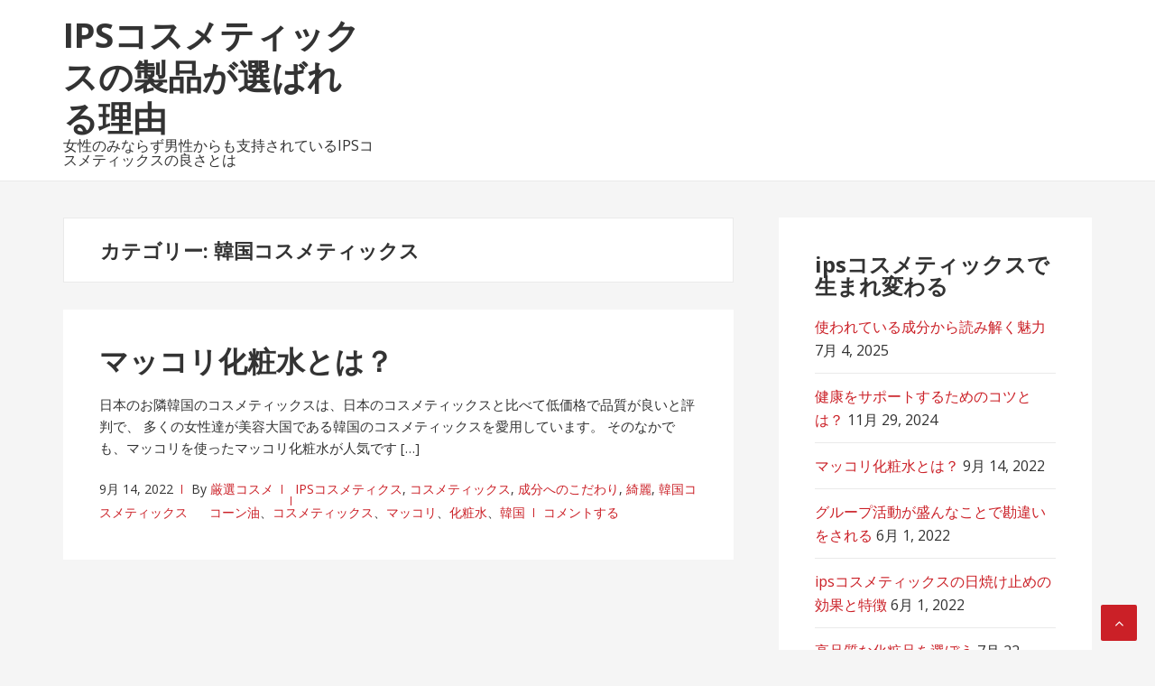

--- FILE ---
content_type: text/html; charset=UTF-8
request_url: https://www.hellenicmedical-ny.org/category/%E7%B6%BA%E9%BA%97/%E3%82%B3%E3%82%B9%E3%83%A1%E3%83%86%E3%82%A3%E3%83%83%E3%82%AF%E3%82%B9/%E9%9F%93%E5%9B%BD%E3%82%B3%E3%82%B9%E3%83%A1%E3%83%86%E3%82%A3%E3%83%83%E3%82%AF%E3%82%B9-%E3%82%B3%E3%82%B9%E3%83%A1%E3%83%86%E3%82%A3%E3%83%83%E3%82%AF%E3%82%B9/
body_size: 12540
content:
<!DOCTYPE html>
<html dir="ltr" lang="ja" prefix="og: https://ogp.me/ns#">
<head>
<meta charset="UTF-8">
<meta name="viewport" content="width=device-width, initial-scale=1">
<link rel="profile" href="https://gmpg.org/xfn/11">

<title>韓国コスメティックス - IPSコスメティックスの製品が選ばれる理由</title>
	<style>img:is([sizes="auto" i], [sizes^="auto," i]) { contain-intrinsic-size: 3000px 1500px }</style>
	
		<!-- All in One SEO 4.8.8 - aioseo.com -->
	<meta name="robots" content="max-image-preview:large" />
	<link rel="canonical" href="https://www.hellenicmedical-ny.org/category/%e7%b6%ba%e9%ba%97/%e3%82%b3%e3%82%b9%e3%83%a1%e3%83%86%e3%82%a3%e3%83%83%e3%82%af%e3%82%b9/%e9%9f%93%e5%9b%bd%e3%82%b3%e3%82%b9%e3%83%a1%e3%83%86%e3%82%a3%e3%83%83%e3%82%af%e3%82%b9-%e3%82%b3%e3%82%b9%e3%83%a1%e3%83%86%e3%82%a3%e3%83%83%e3%82%af%e3%82%b9/" />
	<meta name="generator" content="All in One SEO (AIOSEO) 4.8.8" />
		<script type="application/ld+json" class="aioseo-schema">
			{"@context":"https:\/\/schema.org","@graph":[{"@type":"BreadcrumbList","@id":"https:\/\/www.hellenicmedical-ny.org\/category\/%E7%B6%BA%E9%BA%97\/%E3%82%B3%E3%82%B9%E3%83%A1%E3%83%86%E3%82%A3%E3%83%83%E3%82%AF%E3%82%B9\/%E9%9F%93%E5%9B%BD%E3%82%B3%E3%82%B9%E3%83%A1%E3%83%86%E3%82%A3%E3%83%83%E3%82%AF%E3%82%B9-%E3%82%B3%E3%82%B9%E3%83%A1%E3%83%86%E3%82%A3%E3%83%83%E3%82%AF%E3%82%B9\/#breadcrumblist","itemListElement":[{"@type":"ListItem","@id":"https:\/\/www.hellenicmedical-ny.org#listItem","position":1,"name":"Home","item":"https:\/\/www.hellenicmedical-ny.org","nextItem":{"@type":"ListItem","@id":"https:\/\/www.hellenicmedical-ny.org\/category\/%e7%b6%ba%e9%ba%97\/#listItem","name":"\u7dba\u9e97"}},{"@type":"ListItem","@id":"https:\/\/www.hellenicmedical-ny.org\/category\/%e7%b6%ba%e9%ba%97\/#listItem","position":2,"name":"\u7dba\u9e97","item":"https:\/\/www.hellenicmedical-ny.org\/category\/%e7%b6%ba%e9%ba%97\/","nextItem":{"@type":"ListItem","@id":"https:\/\/www.hellenicmedical-ny.org\/category\/%e7%b6%ba%e9%ba%97\/%e3%82%b3%e3%82%b9%e3%83%a1%e3%83%86%e3%82%a3%e3%83%83%e3%82%af%e3%82%b9\/#listItem","name":"\u30b3\u30b9\u30e1\u30c6\u30a3\u30c3\u30af\u30b9"},"previousItem":{"@type":"ListItem","@id":"https:\/\/www.hellenicmedical-ny.org#listItem","name":"Home"}},{"@type":"ListItem","@id":"https:\/\/www.hellenicmedical-ny.org\/category\/%e7%b6%ba%e9%ba%97\/%e3%82%b3%e3%82%b9%e3%83%a1%e3%83%86%e3%82%a3%e3%83%83%e3%82%af%e3%82%b9\/#listItem","position":3,"name":"\u30b3\u30b9\u30e1\u30c6\u30a3\u30c3\u30af\u30b9","item":"https:\/\/www.hellenicmedical-ny.org\/category\/%e7%b6%ba%e9%ba%97\/%e3%82%b3%e3%82%b9%e3%83%a1%e3%83%86%e3%82%a3%e3%83%83%e3%82%af%e3%82%b9\/","nextItem":{"@type":"ListItem","@id":"https:\/\/www.hellenicmedical-ny.org\/category\/%e7%b6%ba%e9%ba%97\/%e3%82%b3%e3%82%b9%e3%83%a1%e3%83%86%e3%82%a3%e3%83%83%e3%82%af%e3%82%b9\/%e9%9f%93%e5%9b%bd%e3%82%b3%e3%82%b9%e3%83%a1%e3%83%86%e3%82%a3%e3%83%83%e3%82%af%e3%82%b9-%e3%82%b3%e3%82%b9%e3%83%a1%e3%83%86%e3%82%a3%e3%83%83%e3%82%af%e3%82%b9\/#listItem","name":"\u97d3\u56fd\u30b3\u30b9\u30e1\u30c6\u30a3\u30c3\u30af\u30b9"},"previousItem":{"@type":"ListItem","@id":"https:\/\/www.hellenicmedical-ny.org\/category\/%e7%b6%ba%e9%ba%97\/#listItem","name":"\u7dba\u9e97"}},{"@type":"ListItem","@id":"https:\/\/www.hellenicmedical-ny.org\/category\/%e7%b6%ba%e9%ba%97\/%e3%82%b3%e3%82%b9%e3%83%a1%e3%83%86%e3%82%a3%e3%83%83%e3%82%af%e3%82%b9\/%e9%9f%93%e5%9b%bd%e3%82%b3%e3%82%b9%e3%83%a1%e3%83%86%e3%82%a3%e3%83%83%e3%82%af%e3%82%b9-%e3%82%b3%e3%82%b9%e3%83%a1%e3%83%86%e3%82%a3%e3%83%83%e3%82%af%e3%82%b9\/#listItem","position":4,"name":"\u97d3\u56fd\u30b3\u30b9\u30e1\u30c6\u30a3\u30c3\u30af\u30b9","previousItem":{"@type":"ListItem","@id":"https:\/\/www.hellenicmedical-ny.org\/category\/%e7%b6%ba%e9%ba%97\/%e3%82%b3%e3%82%b9%e3%83%a1%e3%83%86%e3%82%a3%e3%83%83%e3%82%af%e3%82%b9\/#listItem","name":"\u30b3\u30b9\u30e1\u30c6\u30a3\u30c3\u30af\u30b9"}}]},{"@type":"CollectionPage","@id":"https:\/\/www.hellenicmedical-ny.org\/category\/%E7%B6%BA%E9%BA%97\/%E3%82%B3%E3%82%B9%E3%83%A1%E3%83%86%E3%82%A3%E3%83%83%E3%82%AF%E3%82%B9\/%E9%9F%93%E5%9B%BD%E3%82%B3%E3%82%B9%E3%83%A1%E3%83%86%E3%82%A3%E3%83%83%E3%82%AF%E3%82%B9-%E3%82%B3%E3%82%B9%E3%83%A1%E3%83%86%E3%82%A3%E3%83%83%E3%82%AF%E3%82%B9\/#collectionpage","url":"https:\/\/www.hellenicmedical-ny.org\/category\/%E7%B6%BA%E9%BA%97\/%E3%82%B3%E3%82%B9%E3%83%A1%E3%83%86%E3%82%A3%E3%83%83%E3%82%AF%E3%82%B9\/%E9%9F%93%E5%9B%BD%E3%82%B3%E3%82%B9%E3%83%A1%E3%83%86%E3%82%A3%E3%83%83%E3%82%AF%E3%82%B9-%E3%82%B3%E3%82%B9%E3%83%A1%E3%83%86%E3%82%A3%E3%83%83%E3%82%AF%E3%82%B9\/","name":"\u97d3\u56fd\u30b3\u30b9\u30e1\u30c6\u30a3\u30c3\u30af\u30b9 - IPS\u30b3\u30b9\u30e1\u30c6\u30a3\u30c3\u30af\u30b9\u306e\u88fd\u54c1\u304c\u9078\u3070\u308c\u308b\u7406\u7531","inLanguage":"ja","isPartOf":{"@id":"https:\/\/www.hellenicmedical-ny.org\/#website"},"breadcrumb":{"@id":"https:\/\/www.hellenicmedical-ny.org\/category\/%E7%B6%BA%E9%BA%97\/%E3%82%B3%E3%82%B9%E3%83%A1%E3%83%86%E3%82%A3%E3%83%83%E3%82%AF%E3%82%B9\/%E9%9F%93%E5%9B%BD%E3%82%B3%E3%82%B9%E3%83%A1%E3%83%86%E3%82%A3%E3%83%83%E3%82%AF%E3%82%B9-%E3%82%B3%E3%82%B9%E3%83%A1%E3%83%86%E3%82%A3%E3%83%83%E3%82%AF%E3%82%B9\/#breadcrumblist"}},{"@type":"Organization","@id":"https:\/\/www.hellenicmedical-ny.org\/#organization","name":"IPS\u30b3\u30b9\u30e1\u30c6\u30a3\u30c3\u30af\u30b9\u306e\u88fd\u54c1\u304c\u9078\u3070\u308c\u308b\u7406\u7531","description":"\u5973\u6027\u306e\u307f\u306a\u3089\u305a\u7537\u6027\u304b\u3089\u3082\u652f\u6301\u3055\u308c\u3066\u3044\u308bIPS\u30b3\u30b9\u30e1\u30c6\u30a3\u30c3\u30af\u30b9\u306e\u826f\u3055\u3068\u306f","url":"https:\/\/www.hellenicmedical-ny.org\/"},{"@type":"WebSite","@id":"https:\/\/www.hellenicmedical-ny.org\/#website","url":"https:\/\/www.hellenicmedical-ny.org\/","name":"IPS\u30b3\u30b9\u30e1\u30c6\u30a3\u30c3\u30af\u30b9\u306e\u88fd\u54c1\u304c\u9078\u3070\u308c\u308b\u7406\u7531","description":"\u5973\u6027\u306e\u307f\u306a\u3089\u305a\u7537\u6027\u304b\u3089\u3082\u652f\u6301\u3055\u308c\u3066\u3044\u308bIPS\u30b3\u30b9\u30e1\u30c6\u30a3\u30c3\u30af\u30b9\u306e\u826f\u3055\u3068\u306f","inLanguage":"ja","publisher":{"@id":"https:\/\/www.hellenicmedical-ny.org\/#organization"}}]}
		</script>
		<!-- All in One SEO -->

<link rel='dns-prefetch' href='//fonts.googleapis.com' />
<link rel="alternate" type="application/rss+xml" title="IPSコスメティックスの製品が選ばれる理由 &raquo; フィード" href="https://www.hellenicmedical-ny.org/feed/" />
<link rel="alternate" type="application/rss+xml" title="IPSコスメティックスの製品が選ばれる理由 &raquo; コメントフィード" href="https://www.hellenicmedical-ny.org/comments/feed/" />
<link rel="alternate" type="application/rss+xml" title="IPSコスメティックスの製品が選ばれる理由 &raquo; 韓国コスメティックス カテゴリーのフィード" href="https://www.hellenicmedical-ny.org/category/%e7%b6%ba%e9%ba%97/%e3%82%b3%e3%82%b9%e3%83%a1%e3%83%86%e3%82%a3%e3%83%83%e3%82%af%e3%82%b9/%e9%9f%93%e5%9b%bd%e3%82%b3%e3%82%b9%e3%83%a1%e3%83%86%e3%82%a3%e3%83%83%e3%82%af%e3%82%b9-%e3%82%b3%e3%82%b9%e3%83%a1%e3%83%86%e3%82%a3%e3%83%83%e3%82%af%e3%82%b9/feed/" />
<script type="text/javascript">
/* <![CDATA[ */
window._wpemojiSettings = {"baseUrl":"https:\/\/s.w.org\/images\/core\/emoji\/16.0.1\/72x72\/","ext":".png","svgUrl":"https:\/\/s.w.org\/images\/core\/emoji\/16.0.1\/svg\/","svgExt":".svg","source":{"concatemoji":"https:\/\/www.hellenicmedical-ny.org\/wp-includes\/js\/wp-emoji-release.min.js?ver=6.8.3"}};
/*! This file is auto-generated */
!function(s,n){var o,i,e;function c(e){try{var t={supportTests:e,timestamp:(new Date).valueOf()};sessionStorage.setItem(o,JSON.stringify(t))}catch(e){}}function p(e,t,n){e.clearRect(0,0,e.canvas.width,e.canvas.height),e.fillText(t,0,0);var t=new Uint32Array(e.getImageData(0,0,e.canvas.width,e.canvas.height).data),a=(e.clearRect(0,0,e.canvas.width,e.canvas.height),e.fillText(n,0,0),new Uint32Array(e.getImageData(0,0,e.canvas.width,e.canvas.height).data));return t.every(function(e,t){return e===a[t]})}function u(e,t){e.clearRect(0,0,e.canvas.width,e.canvas.height),e.fillText(t,0,0);for(var n=e.getImageData(16,16,1,1),a=0;a<n.data.length;a++)if(0!==n.data[a])return!1;return!0}function f(e,t,n,a){switch(t){case"flag":return n(e,"\ud83c\udff3\ufe0f\u200d\u26a7\ufe0f","\ud83c\udff3\ufe0f\u200b\u26a7\ufe0f")?!1:!n(e,"\ud83c\udde8\ud83c\uddf6","\ud83c\udde8\u200b\ud83c\uddf6")&&!n(e,"\ud83c\udff4\udb40\udc67\udb40\udc62\udb40\udc65\udb40\udc6e\udb40\udc67\udb40\udc7f","\ud83c\udff4\u200b\udb40\udc67\u200b\udb40\udc62\u200b\udb40\udc65\u200b\udb40\udc6e\u200b\udb40\udc67\u200b\udb40\udc7f");case"emoji":return!a(e,"\ud83e\udedf")}return!1}function g(e,t,n,a){var r="undefined"!=typeof WorkerGlobalScope&&self instanceof WorkerGlobalScope?new OffscreenCanvas(300,150):s.createElement("canvas"),o=r.getContext("2d",{willReadFrequently:!0}),i=(o.textBaseline="top",o.font="600 32px Arial",{});return e.forEach(function(e){i[e]=t(o,e,n,a)}),i}function t(e){var t=s.createElement("script");t.src=e,t.defer=!0,s.head.appendChild(t)}"undefined"!=typeof Promise&&(o="wpEmojiSettingsSupports",i=["flag","emoji"],n.supports={everything:!0,everythingExceptFlag:!0},e=new Promise(function(e){s.addEventListener("DOMContentLoaded",e,{once:!0})}),new Promise(function(t){var n=function(){try{var e=JSON.parse(sessionStorage.getItem(o));if("object"==typeof e&&"number"==typeof e.timestamp&&(new Date).valueOf()<e.timestamp+604800&&"object"==typeof e.supportTests)return e.supportTests}catch(e){}return null}();if(!n){if("undefined"!=typeof Worker&&"undefined"!=typeof OffscreenCanvas&&"undefined"!=typeof URL&&URL.createObjectURL&&"undefined"!=typeof Blob)try{var e="postMessage("+g.toString()+"("+[JSON.stringify(i),f.toString(),p.toString(),u.toString()].join(",")+"));",a=new Blob([e],{type:"text/javascript"}),r=new Worker(URL.createObjectURL(a),{name:"wpTestEmojiSupports"});return void(r.onmessage=function(e){c(n=e.data),r.terminate(),t(n)})}catch(e){}c(n=g(i,f,p,u))}t(n)}).then(function(e){for(var t in e)n.supports[t]=e[t],n.supports.everything=n.supports.everything&&n.supports[t],"flag"!==t&&(n.supports.everythingExceptFlag=n.supports.everythingExceptFlag&&n.supports[t]);n.supports.everythingExceptFlag=n.supports.everythingExceptFlag&&!n.supports.flag,n.DOMReady=!1,n.readyCallback=function(){n.DOMReady=!0}}).then(function(){return e}).then(function(){var e;n.supports.everything||(n.readyCallback(),(e=n.source||{}).concatemoji?t(e.concatemoji):e.wpemoji&&e.twemoji&&(t(e.twemoji),t(e.wpemoji)))}))}((window,document),window._wpemojiSettings);
/* ]]> */
</script>

<style id='wp-emoji-styles-inline-css' type='text/css'>

	img.wp-smiley, img.emoji {
		display: inline !important;
		border: none !important;
		box-shadow: none !important;
		height: 1em !important;
		width: 1em !important;
		margin: 0 0.07em !important;
		vertical-align: -0.1em !important;
		background: none !important;
		padding: 0 !important;
	}
</style>
<link rel='stylesheet' id='wp-block-library-css' href='https://www.hellenicmedical-ny.org/wp-includes/css/dist/block-library/style.min.css?ver=6.8.3' type='text/css' media='all' />
<style id='classic-theme-styles-inline-css' type='text/css'>
/*! This file is auto-generated */
.wp-block-button__link{color:#fff;background-color:#32373c;border-radius:9999px;box-shadow:none;text-decoration:none;padding:calc(.667em + 2px) calc(1.333em + 2px);font-size:1.125em}.wp-block-file__button{background:#32373c;color:#fff;text-decoration:none}
</style>
<style id='global-styles-inline-css' type='text/css'>
:root{--wp--preset--aspect-ratio--square: 1;--wp--preset--aspect-ratio--4-3: 4/3;--wp--preset--aspect-ratio--3-4: 3/4;--wp--preset--aspect-ratio--3-2: 3/2;--wp--preset--aspect-ratio--2-3: 2/3;--wp--preset--aspect-ratio--16-9: 16/9;--wp--preset--aspect-ratio--9-16: 9/16;--wp--preset--color--black: #000000;--wp--preset--color--cyan-bluish-gray: #abb8c3;--wp--preset--color--white: #ffffff;--wp--preset--color--pale-pink: #f78da7;--wp--preset--color--vivid-red: #cf2e2e;--wp--preset--color--luminous-vivid-orange: #ff6900;--wp--preset--color--luminous-vivid-amber: #fcb900;--wp--preset--color--light-green-cyan: #7bdcb5;--wp--preset--color--vivid-green-cyan: #00d084;--wp--preset--color--pale-cyan-blue: #8ed1fc;--wp--preset--color--vivid-cyan-blue: #0693e3;--wp--preset--color--vivid-purple: #9b51e0;--wp--preset--gradient--vivid-cyan-blue-to-vivid-purple: linear-gradient(135deg,rgba(6,147,227,1) 0%,rgb(155,81,224) 100%);--wp--preset--gradient--light-green-cyan-to-vivid-green-cyan: linear-gradient(135deg,rgb(122,220,180) 0%,rgb(0,208,130) 100%);--wp--preset--gradient--luminous-vivid-amber-to-luminous-vivid-orange: linear-gradient(135deg,rgba(252,185,0,1) 0%,rgba(255,105,0,1) 100%);--wp--preset--gradient--luminous-vivid-orange-to-vivid-red: linear-gradient(135deg,rgba(255,105,0,1) 0%,rgb(207,46,46) 100%);--wp--preset--gradient--very-light-gray-to-cyan-bluish-gray: linear-gradient(135deg,rgb(238,238,238) 0%,rgb(169,184,195) 100%);--wp--preset--gradient--cool-to-warm-spectrum: linear-gradient(135deg,rgb(74,234,220) 0%,rgb(151,120,209) 20%,rgb(207,42,186) 40%,rgb(238,44,130) 60%,rgb(251,105,98) 80%,rgb(254,248,76) 100%);--wp--preset--gradient--blush-light-purple: linear-gradient(135deg,rgb(255,206,236) 0%,rgb(152,150,240) 100%);--wp--preset--gradient--blush-bordeaux: linear-gradient(135deg,rgb(254,205,165) 0%,rgb(254,45,45) 50%,rgb(107,0,62) 100%);--wp--preset--gradient--luminous-dusk: linear-gradient(135deg,rgb(255,203,112) 0%,rgb(199,81,192) 50%,rgb(65,88,208) 100%);--wp--preset--gradient--pale-ocean: linear-gradient(135deg,rgb(255,245,203) 0%,rgb(182,227,212) 50%,rgb(51,167,181) 100%);--wp--preset--gradient--electric-grass: linear-gradient(135deg,rgb(202,248,128) 0%,rgb(113,206,126) 100%);--wp--preset--gradient--midnight: linear-gradient(135deg,rgb(2,3,129) 0%,rgb(40,116,252) 100%);--wp--preset--font-size--small: 13px;--wp--preset--font-size--medium: 20px;--wp--preset--font-size--large: 36px;--wp--preset--font-size--x-large: 42px;--wp--preset--spacing--20: 0.44rem;--wp--preset--spacing--30: 0.67rem;--wp--preset--spacing--40: 1rem;--wp--preset--spacing--50: 1.5rem;--wp--preset--spacing--60: 2.25rem;--wp--preset--spacing--70: 3.38rem;--wp--preset--spacing--80: 5.06rem;--wp--preset--shadow--natural: 6px 6px 9px rgba(0, 0, 0, 0.2);--wp--preset--shadow--deep: 12px 12px 50px rgba(0, 0, 0, 0.4);--wp--preset--shadow--sharp: 6px 6px 0px rgba(0, 0, 0, 0.2);--wp--preset--shadow--outlined: 6px 6px 0px -3px rgba(255, 255, 255, 1), 6px 6px rgba(0, 0, 0, 1);--wp--preset--shadow--crisp: 6px 6px 0px rgba(0, 0, 0, 1);}:where(.is-layout-flex){gap: 0.5em;}:where(.is-layout-grid){gap: 0.5em;}body .is-layout-flex{display: flex;}.is-layout-flex{flex-wrap: wrap;align-items: center;}.is-layout-flex > :is(*, div){margin: 0;}body .is-layout-grid{display: grid;}.is-layout-grid > :is(*, div){margin: 0;}:where(.wp-block-columns.is-layout-flex){gap: 2em;}:where(.wp-block-columns.is-layout-grid){gap: 2em;}:where(.wp-block-post-template.is-layout-flex){gap: 1.25em;}:where(.wp-block-post-template.is-layout-grid){gap: 1.25em;}.has-black-color{color: var(--wp--preset--color--black) !important;}.has-cyan-bluish-gray-color{color: var(--wp--preset--color--cyan-bluish-gray) !important;}.has-white-color{color: var(--wp--preset--color--white) !important;}.has-pale-pink-color{color: var(--wp--preset--color--pale-pink) !important;}.has-vivid-red-color{color: var(--wp--preset--color--vivid-red) !important;}.has-luminous-vivid-orange-color{color: var(--wp--preset--color--luminous-vivid-orange) !important;}.has-luminous-vivid-amber-color{color: var(--wp--preset--color--luminous-vivid-amber) !important;}.has-light-green-cyan-color{color: var(--wp--preset--color--light-green-cyan) !important;}.has-vivid-green-cyan-color{color: var(--wp--preset--color--vivid-green-cyan) !important;}.has-pale-cyan-blue-color{color: var(--wp--preset--color--pale-cyan-blue) !important;}.has-vivid-cyan-blue-color{color: var(--wp--preset--color--vivid-cyan-blue) !important;}.has-vivid-purple-color{color: var(--wp--preset--color--vivid-purple) !important;}.has-black-background-color{background-color: var(--wp--preset--color--black) !important;}.has-cyan-bluish-gray-background-color{background-color: var(--wp--preset--color--cyan-bluish-gray) !important;}.has-white-background-color{background-color: var(--wp--preset--color--white) !important;}.has-pale-pink-background-color{background-color: var(--wp--preset--color--pale-pink) !important;}.has-vivid-red-background-color{background-color: var(--wp--preset--color--vivid-red) !important;}.has-luminous-vivid-orange-background-color{background-color: var(--wp--preset--color--luminous-vivid-orange) !important;}.has-luminous-vivid-amber-background-color{background-color: var(--wp--preset--color--luminous-vivid-amber) !important;}.has-light-green-cyan-background-color{background-color: var(--wp--preset--color--light-green-cyan) !important;}.has-vivid-green-cyan-background-color{background-color: var(--wp--preset--color--vivid-green-cyan) !important;}.has-pale-cyan-blue-background-color{background-color: var(--wp--preset--color--pale-cyan-blue) !important;}.has-vivid-cyan-blue-background-color{background-color: var(--wp--preset--color--vivid-cyan-blue) !important;}.has-vivid-purple-background-color{background-color: var(--wp--preset--color--vivid-purple) !important;}.has-black-border-color{border-color: var(--wp--preset--color--black) !important;}.has-cyan-bluish-gray-border-color{border-color: var(--wp--preset--color--cyan-bluish-gray) !important;}.has-white-border-color{border-color: var(--wp--preset--color--white) !important;}.has-pale-pink-border-color{border-color: var(--wp--preset--color--pale-pink) !important;}.has-vivid-red-border-color{border-color: var(--wp--preset--color--vivid-red) !important;}.has-luminous-vivid-orange-border-color{border-color: var(--wp--preset--color--luminous-vivid-orange) !important;}.has-luminous-vivid-amber-border-color{border-color: var(--wp--preset--color--luminous-vivid-amber) !important;}.has-light-green-cyan-border-color{border-color: var(--wp--preset--color--light-green-cyan) !important;}.has-vivid-green-cyan-border-color{border-color: var(--wp--preset--color--vivid-green-cyan) !important;}.has-pale-cyan-blue-border-color{border-color: var(--wp--preset--color--pale-cyan-blue) !important;}.has-vivid-cyan-blue-border-color{border-color: var(--wp--preset--color--vivid-cyan-blue) !important;}.has-vivid-purple-border-color{border-color: var(--wp--preset--color--vivid-purple) !important;}.has-vivid-cyan-blue-to-vivid-purple-gradient-background{background: var(--wp--preset--gradient--vivid-cyan-blue-to-vivid-purple) !important;}.has-light-green-cyan-to-vivid-green-cyan-gradient-background{background: var(--wp--preset--gradient--light-green-cyan-to-vivid-green-cyan) !important;}.has-luminous-vivid-amber-to-luminous-vivid-orange-gradient-background{background: var(--wp--preset--gradient--luminous-vivid-amber-to-luminous-vivid-orange) !important;}.has-luminous-vivid-orange-to-vivid-red-gradient-background{background: var(--wp--preset--gradient--luminous-vivid-orange-to-vivid-red) !important;}.has-very-light-gray-to-cyan-bluish-gray-gradient-background{background: var(--wp--preset--gradient--very-light-gray-to-cyan-bluish-gray) !important;}.has-cool-to-warm-spectrum-gradient-background{background: var(--wp--preset--gradient--cool-to-warm-spectrum) !important;}.has-blush-light-purple-gradient-background{background: var(--wp--preset--gradient--blush-light-purple) !important;}.has-blush-bordeaux-gradient-background{background: var(--wp--preset--gradient--blush-bordeaux) !important;}.has-luminous-dusk-gradient-background{background: var(--wp--preset--gradient--luminous-dusk) !important;}.has-pale-ocean-gradient-background{background: var(--wp--preset--gradient--pale-ocean) !important;}.has-electric-grass-gradient-background{background: var(--wp--preset--gradient--electric-grass) !important;}.has-midnight-gradient-background{background: var(--wp--preset--gradient--midnight) !important;}.has-small-font-size{font-size: var(--wp--preset--font-size--small) !important;}.has-medium-font-size{font-size: var(--wp--preset--font-size--medium) !important;}.has-large-font-size{font-size: var(--wp--preset--font-size--large) !important;}.has-x-large-font-size{font-size: var(--wp--preset--font-size--x-large) !important;}
:where(.wp-block-post-template.is-layout-flex){gap: 1.25em;}:where(.wp-block-post-template.is-layout-grid){gap: 1.25em;}
:where(.wp-block-columns.is-layout-flex){gap: 2em;}:where(.wp-block-columns.is-layout-grid){gap: 2em;}
:root :where(.wp-block-pullquote){font-size: 1.5em;line-height: 1.6;}
</style>
<link rel='stylesheet' id='widgetopts-styles-css' href='https://www.hellenicmedical-ny.org/wp-content/plugins/widget-options/assets/css/widget-options.css?ver=4.1.2' type='text/css' media='all' />
<link rel='stylesheet' id='basepress-style-css' href='https://www.hellenicmedical-ny.org/wp-content/themes/basepress/style.css?ver=1.3.1' type='text/css' media='all' />
<style id='basepress-style-inline-css' type='text/css'>

				body, .sidebar { color: #333333; }
				.entry-footer, .entry-footer > span {color: #979797}
				h1, h2, h3, h4, h5 ,h6, .entry-title a, .sidebar .widget-title { color: #333333; }
				a, .sidebar a, .wp-caption .wp-caption-text { color: #cb2027; }
				a:hover, .sidebar a:hover, .entry-title a:hover { color: #b2070e; }
				.back-to-top { background: #cb2027; }
				.site-footer { background: #ffffff; }
				.site-footer, .site-footer #wp-calendar caption, .site-info { color: #333333; }
				.site-footer h1,
				.site-footer h2,
				.site-footer h3,
				.site-footer h4,
				.site-footer h5,
				.site-footer h6,
				.site-footer .widget-title {
					color: #333333;
				}
				
				.footer-navigation .footer-menu li a { color: #cb2027; }

			
</style>
<link rel='stylesheet' id='basepress-fonts-css' href='https://fonts.googleapis.com/css?family=Open+Sans:300,400,700&#038;subset=latin,latin-ext' type='text/css' media='all' />
<script type="text/javascript" src="https://www.hellenicmedical-ny.org/wp-includes/js/jquery/jquery.min.js?ver=3.7.1" id="jquery-core-js"></script>
<script type="text/javascript" src="https://www.hellenicmedical-ny.org/wp-includes/js/jquery/jquery-migrate.min.js?ver=3.4.1" id="jquery-migrate-js"></script>
<link rel="https://api.w.org/" href="https://www.hellenicmedical-ny.org/wp-json/" /><link rel="alternate" title="JSON" type="application/json" href="https://www.hellenicmedical-ny.org/wp-json/wp/v2/categories/59" /><link rel="EditURI" type="application/rsd+xml" title="RSD" href="https://www.hellenicmedical-ny.org/xmlrpc.php?rsd" />
<meta name="generator" content="WordPress 6.8.3" />
<style type="text/css">.recentcomments a{display:inline !important;padding:0 !important;margin:0 !important;}</style><style type="text/css" id="custom-background-css">
body.custom-background { background-color: #f5f5f5; }
</style>
	</head>

<body data-rsssl=1 class="archive category category-59 custom-background wp-theme-basepress no-wc-breadcrumb right-sidebar">
<div id="page" class="site">

	
	<header id="masthead" class="site-header" role="banner">

		<div class="main-header">
		
			<div class="container">
				
			<a class="skip-link screen-reader-text" href="#site-navigation">ナビゲーションへスキップ</a>
			<a class="skip-link screen-reader-text" href="#content">コンテンツへスキップ</a>
		
					
			<div id="logo" class="site-branding clearfix">
				<h2 class="beta site-title"><a href="https://www.hellenicmedical-ny.org/" rel="home">IPSコスメティックスの製品が選ばれる理由</a></h2><p class="site-description">女性のみならず男性からも支持されているIPSコスメティックスの良さとは</p>			</div>

					</div> <!-- .container -->

			
		<div id="sticky" class="category-menu">
			<div class="container clearfix">
				<span class="menu-toggle" aria-controls="primary-menu" aria-expanded="false">メインナビゲーション</span>
			</div>
		</div>
		
		<div id="catcher"></div>

		
		</div>
		<div id="header-catcher"></div>

	</header><!-- #masthead -->

	
	<div id="content" class="site-content">
		
		<div class="container">
			
	<div id="primary" class="content-area">
		<main id="main" class="site-main" role="main">
			
						<header class="page-header">
				<h1 class="page-title">カテゴリー: <span>韓国コスメティックス</span></h1>			</header><!-- .page-header -->
			
<article id="post-272" class="post-item clearfix post-272 post type-post status-publish format-standard hentry category-ips category-30 category-42 category-29 category-59 tag-62 tag-14 tag-61 tag-63 tag-60">

	<header class="entry-header"><h2 class="alpha entry-title"><a href="https://www.hellenicmedical-ny.org/%e3%83%9e%e3%83%83%e3%82%b3%e3%83%aa%e5%8c%96%e7%b2%a7%e6%b0%b4%e3%81%a8%e3%81%af%ef%bc%9f/" rel="bookmark">マッコリ化粧水とは？</a></h2></header> <!-- .entry-header --><div class="entry-content"><p>日本のお隣韓国のコスメティックスは、日本のコスメティックスと比べて低価格で品質が良いと評判で、 多くの女性達が美容大国である韓国のコスメティックスを愛用しています。 そのなかでも、マッコリを使ったマッコリ化粧水が人気です [&hellip;]</p>
</div>
		<div class="entry-meta">

			<span class="meta-date posted-on"><time class="entry-date published updated" datetime="2022-09-14T04:31:36+00:00">9月 14, 2022</time></span><span class="meta-author byline"><span class="meta-prefix prefix-author">By </span><span class="author vcard"><a class="url fn n" href="https://www.hellenicmedical-ny.org/author/master/" title="厳選コスメ のすべての投稿を表示" rel="author">厳選コスメ</a></span></span><span class="meta-category"> <a href="https://www.hellenicmedical-ny.org/category/%e7%b6%ba%e9%ba%97/ips%e3%82%b3%e3%82%b9%e3%83%a1%e3%83%86%e3%82%a3%e3%82%af%e3%82%b9/" rel="category tag">IPSコスメティクス</a>, <a href="https://www.hellenicmedical-ny.org/category/%e7%b6%ba%e9%ba%97/%e3%82%b3%e3%82%b9%e3%83%a1%e3%83%86%e3%82%a3%e3%83%83%e3%82%af%e3%82%b9/" rel="category tag">コスメティックス</a>, <a href="https://www.hellenicmedical-ny.org/category/%e7%b6%ba%e9%ba%97/ips%e3%82%b3%e3%82%b9%e3%83%a1%e3%83%86%e3%82%a3%e3%82%af%e3%82%b9/ips%e3%82%b3%e3%82%b9%e3%83%a1%e3%83%86%e3%82%a3%e3%83%83%e3%82%af%e3%82%b9%e3%81%ae%e7%89%b9%e5%be%b4/%e6%88%90%e5%88%86%e3%81%b8%e3%81%ae%e3%81%93%e3%81%a0%e3%82%8f%e3%82%8a/" rel="category tag">成分へのこだわり</a>, <a href="https://www.hellenicmedical-ny.org/category/%e7%b6%ba%e9%ba%97/" rel="category tag">綺麗</a>, <a href="https://www.hellenicmedical-ny.org/category/%e7%b6%ba%e9%ba%97/%e3%82%b3%e3%82%b9%e3%83%a1%e3%83%86%e3%82%a3%e3%83%83%e3%82%af%e3%82%b9/%e9%9f%93%e5%9b%bd%e3%82%b3%e3%82%b9%e3%83%a1%e3%83%86%e3%82%a3%e3%83%83%e3%82%af%e3%82%b9-%e3%82%b3%e3%82%b9%e3%83%a1%e3%83%86%e3%82%a3%e3%83%83%e3%82%af%e3%82%b9/" rel="category tag">韓国コスメティックス</a></span><span class="meta-tag"> <a href="https://www.hellenicmedical-ny.org/tag/%e3%82%b3%e3%83%bc%e3%83%b3%e6%b2%b9/" rel="tag">コーン油</a>、<a href="https://www.hellenicmedical-ny.org/tag/%e3%82%b3%e3%82%b9%e3%83%a1%e3%83%86%e3%82%a3%e3%83%83%e3%82%af%e3%82%b9/" rel="tag">コスメティックス</a>、<a href="https://www.hellenicmedical-ny.org/tag/%e3%83%9e%e3%83%83%e3%82%b3%e3%83%aa/" rel="tag">マッコリ</a>、<a href="https://www.hellenicmedical-ny.org/tag/%e5%8c%96%e7%b2%a7%e6%b0%b4/" rel="tag">化粧水</a>、<a href="https://www.hellenicmedical-ny.org/tag/%e9%9f%93%e5%9b%bd/" rel="tag">韓国</a></span><span class="comments-link"><a href="https://www.hellenicmedical-ny.org/%e3%83%9e%e3%83%83%e3%82%b3%e3%83%aa%e5%8c%96%e7%b2%a7%e6%b0%b4%e3%81%a8%e3%81%af%ef%bc%9f/#respond">コメントする</a></span>		
		</div>

		
	
</article><!-- #post-## -->

		</main><!-- #main -->
	</div><!-- #primary -->


<aside id="secondary" class="sidebar widget-area" role="complementary">
	
		<div id="recent-posts-2" class="widget widget_recent_entries">
		<span class="gamma widget-title">ipsコスメティックスで生まれ変わる</span>
		<ul>
											<li>
					<a href="https://www.hellenicmedical-ny.org/%e4%bd%bf%e3%82%8f%e3%82%8c%e3%81%a6%e3%81%84%e3%82%8b%e6%88%90%e5%88%86%e3%81%8b%e3%82%89%e8%aa%ad%e3%81%bf%e8%a7%a3%e3%81%8f%e9%ad%85%e5%8a%9b/">使われている成分から読み解く魅力</a>
											<span class="post-date">7月 4, 2025</span>
									</li>
											<li>
					<a href="https://www.hellenicmedical-ny.org/%e5%81%a5%e5%ba%b7%e3%82%92%e3%82%b5%e3%83%9d%e3%83%bc%e3%83%88%e3%81%99%e3%82%8b%e3%81%9f%e3%82%81%e3%81%ae%e3%82%b3%e3%83%84%e3%81%a8%e3%81%af%ef%bc%9f/">健康をサポートするためのコツとは？</a>
											<span class="post-date">11月 29, 2024</span>
									</li>
											<li>
					<a href="https://www.hellenicmedical-ny.org/%e3%83%9e%e3%83%83%e3%82%b3%e3%83%aa%e5%8c%96%e7%b2%a7%e6%b0%b4%e3%81%a8%e3%81%af%ef%bc%9f/">マッコリ化粧水とは？</a>
											<span class="post-date">9月 14, 2022</span>
									</li>
											<li>
					<a href="https://www.hellenicmedical-ny.org/%e3%82%b0%e3%83%ab%e3%83%bc%e3%83%97%e6%b4%bb%e5%8b%95%e3%81%8c%e7%9b%9b%e3%82%93%e3%81%aa%e3%81%93%e3%81%a8%e3%81%a7%e5%8b%98%e9%81%95%e3%81%84%e3%82%92%e3%81%95%e3%82%8c%e3%82%8b/">グループ活動が盛んなことで勘違いをされる</a>
											<span class="post-date">6月 1, 2022</span>
									</li>
											<li>
					<a href="https://www.hellenicmedical-ny.org/ips%e3%82%b3%e3%82%b9%e3%83%a1%e3%83%86%e3%82%a3%e3%83%83%e3%82%af%e3%82%b9%e3%81%ae%e6%97%a5%e7%84%bc%e3%81%91%e6%ad%a2%e3%82%81%e3%81%ae%e5%8a%b9%e6%9e%9c%e3%81%a8%e7%89%b9%e5%be%b4/">ipsコスメティックスの日焼け止めの効果と特徴</a>
											<span class="post-date">6月 1, 2022</span>
									</li>
											<li>
					<a href="https://www.hellenicmedical-ny.org/%e9%ab%98%e5%93%81%e8%b3%aa%e3%81%aa%e5%8c%96%e7%b2%a7%e5%93%81%e3%82%92%e9%81%b8%e3%81%bc%e3%81%86/">高品質な化粧品を選ぼう</a>
											<span class="post-date">7月 22, 2021</span>
									</li>
											<li>
					<a href="https://www.hellenicmedical-ny.org/ips%e3%82%b3%e3%82%b9%e3%83%a1%e3%83%86%e3%82%a3%e3%83%83%e3%82%af%e3%82%b9%e3%81%ae%e3%83%9e%e3%83%bc%e3%82%b1%e3%83%86%e3%82%a3%e3%83%b3%e3%82%b0%e3%83%bb%e3%83%81%e3%83%a3%e3%83%8d%e3%83%ab/">ipsコスメティックスのマーケティング・チャネル</a>
											<span class="post-date">3月 4, 2021</span>
									</li>
											<li>
					<a href="https://www.hellenicmedical-ny.org/%e3%83%92%e3%83%90%e3%83%9e%e3%82%bf%e3%82%a8%e3%82%ad%e3%82%b9%e3%81%a8%e3%82%bf%e3%83%bc%e3%83%b3%e3%82%aa%e3%83%bc%e3%83%90%e3%83%bc%e3%81%ae%e9%96%a2%e4%bf%82/">ヒバマタエキスとターンオーバーの関係</a>
											<span class="post-date">11月 24, 2020</span>
									</li>
											<li>
					<a href="https://www.hellenicmedical-ny.org/%e6%9c%aa%e9%96%8b%e5%b0%81%e3%81%a73%e5%b9%b4%e9%96%93%e4%bd%bf%e7%94%a8%e3%81%99%e3%82%8b%e3%81%93%e3%81%a8%e3%81%8c%e3%81%a7%e3%81%8d%e3%82%8b/">未開封で3年間使用することができる</a>
											<span class="post-date">9月 22, 2020</span>
									</li>
											<li>
					<a href="https://www.hellenicmedical-ny.org/ips%e3%82%b3%e3%82%b9%e3%83%a1%e3%83%86%e3%82%a3%e3%83%83%e3%82%af%e3%82%b9%e3%81%ae%e3%82%bb%e3%83%9f%e3%83%8a%e3%83%bc%e3%81%a8%e3%81%af/">ipsコスメティックスのセミナーとは</a>
											<span class="post-date">8月 11, 2020</span>
									</li>
											<li>
					<a href="https://www.hellenicmedical-ny.org/ips%e3%82%b3%e3%82%b9%e3%83%a1%e3%83%86%e3%82%a3%e3%83%83%e3%82%af%e3%82%b9%e3%81%8c%e8%b4%88%e3%82%8b%e5%b8%b8%e7%9b%a4%e8%b2%b4%e5%ad%90%e4%b8%bb%e6%bc%94%e3%81%ae%e5%90%8d%e4%bd%9c/">ipsコスメティックスが贈る常盤貴子主演の名作</a>
											<span class="post-date">6月 7, 2020</span>
									</li>
											<li>
					<a href="https://www.hellenicmedical-ny.org/ips%e3%82%b3%e3%82%b9%e3%83%a1%e3%83%86%e3%82%a3%e3%83%83%e3%82%af%e3%82%b9%e3%81%ae%e3%80%8cuv%e3%83%97%e3%83%ad%e3%83%86%e3%82%af%e3%82%b7%e3%83%a7%e3%83%b3%e3%82%af%e3%83%aa%e3%83%bc%e3%83%a0/">ipsコスメティックスの「UVプロテクションクリーム」の特徴と使い方</a>
											<span class="post-date">5月 1, 2020</span>
									</li>
											<li>
					<a href="https://www.hellenicmedical-ny.org/%e3%82%b3%e3%82%b9%e3%83%a1%e3%83%86%e3%82%a3%e3%83%83%e3%82%af%e3%82%b9%e3%81%a7%e6%b6%99%e8%a2%8b%e3%81%ae%e3%82%af%e3%83%9e%e3%82%92%e8%a7%a3%e6%b6%88/">コスメティックスで涙袋のクマを解消</a>
											<span class="post-date">7月 8, 2019</span>
									</li>
											<li>
					<a href="https://www.hellenicmedical-ny.org/ips%e3%82%b3%e3%82%b9%e3%83%a1%e3%83%86%e3%82%a3%e3%83%83%e3%82%af%e3%82%b9%e3%81%ae%e3%82%b7%e3%83%a3%e3%83%b3%e3%83%97%e3%83%bc%e3%81%a7%e3%81%99%e3%81%93%e3%82%84%e3%81%8b%e3%81%a7%e3%83%8f/">IPSコスメティックスのシャンプーですこやかでハリのある髪に</a>
											<span class="post-date">7月 15, 2018</span>
									</li>
											<li>
					<a href="https://www.hellenicmedical-ny.org/ips%e3%82%b3%e3%82%b9%e3%83%a1%e3%83%86%e3%82%a3%e3%83%83%e3%82%af%e3%82%b9%e3%81%ae%e5%8c%96%e7%b2%a7%e5%93%81%e3%81%ae%e8%b2%a9%e5%a3%b2%e4%bc%9a%e7%a4%be%e3%81%ab%e3%81%a4%e3%81%84%e3%81%a6/">IPSコスメティックスの化粧品の販売会社について</a>
											<span class="post-date">7月 12, 2018</span>
									</li>
					</ul>

		</div><div id="recent-comments-2" class="widget widget_recent_comments"><span class="gamma widget-title">最近のコメント</span><ul id="recentcomments"></ul></div><div id="pages-3" class="widget widget_pages"><span class="gamma widget-title">ネットワークビジネスのIPSの凄さ</span>
			<ul>
				<li class="page_item page-item-4"><a href="https://www.hellenicmedical-ny.org/sitemap/">Sitemap</a></li>
<li class="page_item page-item-58"><a href="https://www.hellenicmedical-ny.org/%e6%9c%ac%e4%bd%93%e3%81%ae%e5%91%a8%e3%82%8a%e3%82%92%e6%8b%ad%e3%81%8f%e3%81%a0%e3%81%91%e3%81%ae%e7%b0%a1%e5%8d%98%e3%81%8a%e6%89%8b%e5%85%a5%e3%82%8c/">本体の周りを拭くだけの簡単お手入れ</a></li>
<li class="page_item page-item-63"><a href="https://www.hellenicmedical-ny.org/">「コンディショニングバー」で美肌になる洗顔を目指そう！</a></li>
<li class="page_item page-item-72"><a href="https://www.hellenicmedical-ny.org/%e3%82%b1%e3%82%a2%e3%81%97%e3%81%aa%e3%81%8c%e3%82%89%e7%be%8e%e3%81%97%e3%81%8f%e9%ad%85%e3%81%9b%e3%82%8b%e4%b8%80%e7%9f%b3%e4%ba%8c%e9%b3%a5%e3%81%ae%e3%80%8cips-%e3%82%a8%e3%83%83%e3%82%bb/">ケアしながら美しく魅せる一石二鳥の「IPS エッセンスジェル」</a></li>
<li class="page_item page-item-78"><a href="https://www.hellenicmedical-ny.org/%e3%82%b3%e3%82%b9%e3%83%a1%e3%83%86%e3%82%a3%e3%83%83%e3%82%af%e3%82%b9%e3%81%ae%e8%a9%a6%e4%be%9b%e5%93%81%e3%81%ae%e4%b8%ad%e3%81%ab%e3%81%af%e7%9f%b3%e9%b9%b8%e3%82%82/">コスメティックスの試供品の中には石鹸も</a></li>
<li class="page_item page-item-90 page_item_has_children"><a href="https://www.hellenicmedical-ny.org/%e3%82%b3%e3%82%b9%e3%83%a1%e3%83%86%e3%82%a3%e3%83%83%e3%82%af%e3%82%b9%e3%81%ab%e3%82%88%e3%82%8b%e6%b4%97%e9%a1%94%e3%82%92%e5%8a%b9%e6%9e%9c%e7%9a%84%e3%81%ab%e8%a1%8c%e3%81%86%e7%82%ba%e3%81%ab/">コスメティックスによる洗顔を効果的に行う為には</a>
<ul class='children'>
	<li class="page_item page-item-329"><a href="https://www.hellenicmedical-ny.org/%e3%82%b3%e3%82%b9%e3%83%a1%e3%83%86%e3%82%a3%e3%83%83%e3%82%af%e3%82%b9%e3%81%ab%e3%82%88%e3%82%8b%e6%b4%97%e9%a1%94%e3%82%92%e5%8a%b9%e6%9e%9c%e7%9a%84%e3%81%ab%e8%a1%8c%e3%81%86%e7%82%ba%e3%81%ab/%e3%82%b3%e3%83%b3%e3%83%93%e3%83%8b%e3%81%a7%e3%82%82%e8%b3%aa%e3%81%ae%e8%89%af%e3%81%84%e3%82%b3%e3%82%b9%e3%83%a1%e3%81%8c%e6%89%8b%e6%97%a9%e3%81%8f%e8%b2%b7%e3%81%88%e3%82%8b/">コンビニでも質の良いコスメが手早く買える</a></li>
</ul>
</li>
<li class="page_item page-item-114"><a href="https://www.hellenicmedical-ny.org/%e4%bd%bf%e3%81%a3%e3%81%a6%e3%81%bf%e3%81%9f%e3%81%84%e4%ba%ba%e3%81%8c%e5%a4%9a%e3%81%84%e3%81%ae%e3%81%af%e3%82%b3%e3%83%ac%ef%bc%81%e8%a9%95%e5%88%a4%e3%81%8c%e9%ab%98%e3%81%84ips%e3%82%b3/">使ってみたい人が多いのはコレ！評判が高いipsコスメティックスのコスメ商品</a></li>
<li class="page_item page-item-125"><a href="https://www.hellenicmedical-ny.org/%e5%a4%a7%e9%98%aa%e3%81%a7ips%e3%82%b3%e3%82%b9%e3%83%a1%e3%83%86%e3%82%a3%e3%83%83%e3%82%af%e3%82%b9%e3%81%ae%e5%95%86%e5%93%81%e3%82%92%e4%bd%bf%e3%81%a3%e3%81%a6%e3%81%84%e3%82%8b%e3%82%a8/">大阪でipsコスメティックスの商品を使っているエステサロンはある？</a></li>
<li class="page_item page-item-132"><a href="https://www.hellenicmedical-ny.org/%e6%9c%88%e5%88%8a%e3%83%8d%e3%83%83%e3%83%88%e3%83%af%e3%83%bc%e3%82%af%e3%83%93%e3%82%b8%e3%83%8d%e3%82%b9%e3%81%ae%e5%a3%b2%e4%b8%8a2017%e5%b9%b4%e3%83%a9%e3%83%b3%e3%82%ad%e3%83%b3%e3%82%b0/">月刊ネットワークビジネスの売上2017年ランキング！売上12億IPSコスメティックスは66位</a></li>
<li class="page_item page-item-140"><a href="https://www.hellenicmedical-ny.org/ips%e3%82%b3%e3%82%b9%e3%83%a1%e3%83%86%e3%82%a3%e3%83%83%e3%82%af%e3%82%b9%e6%9c%ac%e7%a4%be%e3%81%af%e3%82%a2%e3%83%9e%e3%82%be%e3%83%b3%e3%82%b8%e3%83%a3%e3%83%91%e3%83%b3%e3%81%a8%e5%90%8c/">ipsコスメティックス本社はアマゾンジャパンと同じアルコタワーにある！その信頼性とは</a></li>
<li class="page_item page-item-189 page_item_has_children"><a href="https://www.hellenicmedical-ny.org/%e4%b9%be%e7%87%a5%e3%82%92%e9%98%b2%e3%81%90%e3%81%9f%e3%82%81%e3%81%ae%e6%88%90%e5%88%86%e3%82%92ips%e3%82%b3%e3%82%b9%e3%83%a1%e3%83%86%e3%82%a3%e3%83%83%e3%82%af%e3%82%b9%e3%81%a7%e5%8f%96/">乾燥を防ぐための成分をipsコスメティックスで取り入れる</a>
<ul class='children'>
	<li class="page_item page-item-315"><a href="https://www.hellenicmedical-ny.org/%e4%b9%be%e7%87%a5%e3%82%92%e9%98%b2%e3%81%90%e3%81%9f%e3%82%81%e3%81%ae%e6%88%90%e5%88%86%e3%82%92ips%e3%82%b3%e3%82%b9%e3%83%a1%e3%83%86%e3%82%a3%e3%83%83%e3%82%af%e3%82%b9%e3%81%a7%e5%8f%96/%e8%a9%b1%e9%a1%8c%e3%81%ae%e3%82%b7%e3%83%bc%e3%83%88%e3%83%9e%e3%82%b9%e3%82%af%e7%be%8e%e5%ae%b9%e6%b3%95/">話題のシートマスク美容法</a></li>
</ul>
</li>
<li class="page_item page-item-204"><a href="https://www.hellenicmedical-ny.org/%e7%b4%ab%e5%a4%96%e7%b7%9a%e5%af%be%e7%ad%96%e3%81%ab%ef%bd%89%ef%bd%90%ef%bd%93%e3%82%a8%e3%83%83%e3%82%bb%e3%83%b3%e3%82%b9%e3%82%b2%e3%83%ab%e3%81%8c%e3%81%8a%e3%81%99%e3%81%99%e3%82%81/">紫外線対策にＩＰＳエッセンスジェルがおすすめ</a></li>
<li class="page_item page-item-260"><a href="https://www.hellenicmedical-ny.org/%e3%82%b7%e3%83%a3%e3%83%b3%e3%83%97%e3%83%bc%e3%81%a8%e9%ab%aa%e8%b3%aa%e3%81%ae%e7%9b%b8%e6%80%a7%e3%81%ab%e3%81%a4%e3%81%84%e3%81%a6/">シャンプーと髪質の相性について</a></li>
<li class="page_item page-item-284"><a href="https://www.hellenicmedical-ny.org/%e3%80%8c%e3%83%96%e3%83%81%e3%83%ac%e3%83%b3%e3%82%b0%e3%83%aa%e3%82%b3%e3%83%bc%e3%83%ab%e3%80%8d%e3%81%af%e3%81%a9%e3%82%93%e3%81%aa%e6%88%90%e5%88%86%e3%81%aa%e3%81%ae%e3%81%8b/">「ブチレングリコール」はどんな成分なのか</a></li>
<li class="page_item page-item-298"><a href="https://www.hellenicmedical-ny.org/%e3%83%9d%e3%83%aa%e3%83%95%e3%82%a7%e3%83%8e%e3%83%bc%e3%83%ab%e3%81%ae%e7%be%8e%e8%82%8c%e5%8a%b9%e6%9e%9c%e3%81%a8%e5%bd%b9%e5%89%b2/">ポリフェノールの美肌効果と役割</a></li>
			</ul>

			</div>	<div class="catcher"></div>
</aside><!-- #secondary -->
					
		</div><!-- . container -->
	</div><!-- #content -->

	
	<footer id="colophon" class="site-footer" role="contentinfo">

							<div class="container">
					<div class="widget-area footer-widgets col-4">
														
								<div class="block footer-widget-1">
									<div id="categories-2" class="widget widget_categories"><span class="gamma widget-title">IPSコスメテックスで人生が豊かになる。</span><form action="https://www.hellenicmedical-ny.org" method="get"><label class="screen-reader-text" for="cat">IPSコスメテックスで人生が豊かになる。</label><select  name='cat' id='cat' class='postform'>
	<option value='-1'>カテゴリーを選択</option>
	<option class="level-0" value="31">IPSコスメティクス&nbsp;&nbsp;(15)</option>
	<option class="level-0" value="12">ipsコスメティックスの特徴&nbsp;&nbsp;(13)</option>
	<option class="level-0" value="30">コスメティックス&nbsp;&nbsp;(6)</option>
	<option class="level-0" value="42">成分へのこだわり&nbsp;&nbsp;(4)</option>
	<option class="level-0" value="54">紫外線から守る&nbsp;&nbsp;(1)</option>
	<option class="level-0" value="29">綺麗&nbsp;&nbsp;(13)</option>
	<option class="level-0" value="17">肌の悩み&nbsp;&nbsp;(3)</option>
	<option class="level-0" value="73">育毛剤&nbsp;&nbsp;(1)</option>
	<option class="level-0" value="59" selected="selected">韓国コスメティックス&nbsp;&nbsp;(1)</option>
</select>
</form><script type="text/javascript">
/* <![CDATA[ */

(function() {
	var dropdown = document.getElementById( "cat" );
	function onCatChange() {
		if ( dropdown.options[ dropdown.selectedIndex ].value > 0 ) {
			dropdown.parentNode.submit();
		}
	}
	dropdown.onchange = onCatChange;
})();

/* ]]> */
</script>
</div>								</div>

															
								<div class="block footer-widget-3">
									<div id="archives-3" class="widget widget_archive"><span class="gamma widget-title">ipsコスメティックスで実体験で変わる。</span>
			<ul>
					<li><a href='https://www.hellenicmedical-ny.org/2025/07/'>2025年7月</a>&nbsp;(1)</li>
	<li><a href='https://www.hellenicmedical-ny.org/2024/11/'>2024年11月</a>&nbsp;(1)</li>
	<li><a href='https://www.hellenicmedical-ny.org/2022/09/'>2022年9月</a>&nbsp;(1)</li>
	<li><a href='https://www.hellenicmedical-ny.org/2022/06/'>2022年6月</a>&nbsp;(2)</li>
	<li><a href='https://www.hellenicmedical-ny.org/2021/07/'>2021年7月</a>&nbsp;(1)</li>
	<li><a href='https://www.hellenicmedical-ny.org/2021/03/'>2021年3月</a>&nbsp;(1)</li>
	<li><a href='https://www.hellenicmedical-ny.org/2020/11/'>2020年11月</a>&nbsp;(1)</li>
	<li><a href='https://www.hellenicmedical-ny.org/2020/09/'>2020年9月</a>&nbsp;(1)</li>
	<li><a href='https://www.hellenicmedical-ny.org/2020/08/'>2020年8月</a>&nbsp;(1)</li>
	<li><a href='https://www.hellenicmedical-ny.org/2020/06/'>2020年6月</a>&nbsp;(1)</li>
	<li><a href='https://www.hellenicmedical-ny.org/2020/05/'>2020年5月</a>&nbsp;(1)</li>
	<li><a href='https://www.hellenicmedical-ny.org/2019/07/'>2019年7月</a>&nbsp;(1)</li>
	<li><a href='https://www.hellenicmedical-ny.org/2018/07/'>2018年7月</a>&nbsp;(4)</li>
			</ul>

			</div>								</div>

															
								<div class="block footer-widget-4">
									<div id="tag_cloud-2" class="widget widget_tag_cloud"><span class="gamma widget-title">IPS化粧品で素敵に近づく</span><div class="tagcloud"><a href="https://www.hellenicmedical-ny.org/tag/ips/" class="tag-cloud-link tag-link-13 tag-link-position-1" style="font-size: 15px;">ips</a>
<a href="https://www.hellenicmedical-ny.org/tag/ips%e3%82%b3%e3%82%b9%e3%83%a1%e3%83%86%e3%82%a3%e3%83%83%e3%82%af%e3%82%b9/" class="tag-cloud-link tag-link-18 tag-link-position-2" style="font-size: 15px;">IPSコスメティックス</a>
<a href="https://www.hellenicmedical-ny.org/tag/ips%e3%82%b3%e3%82%b9%e3%83%a1%e3%83%86%e3%82%a3%e3%83%83%e3%82%af%e3%82%b9%e3%81%ae%e3%83%94%e3%83%a5%e3%83%ac%e3%83%83%e3%83%88%e3%82%b9%e3%83%aa%e3%83%bc/" class="tag-cloud-link tag-link-64 tag-link-position-3" style="font-size: 15px;">ipsコスメティックスのピュレットスリー</a>
<a href="https://www.hellenicmedical-ny.org/tag/ips%e3%82%b3%e3%82%b9%e3%83%a1%e3%83%86%e3%82%a3%e3%83%83%e3%82%af%e3%82%b9%e3%81%ae%e5%8f%a3%e3%82%b3%e3%83%9f/" class="tag-cloud-link tag-link-69 tag-link-position-4" style="font-size: 15px;">ipsコスメティックスの口コミ</a>
<a href="https://www.hellenicmedical-ny.org/tag/ips%e7%8b%ac%e8%87%aa%e6%88%90%e5%88%86%e3%80%8cnew%e3%83%8f%e3%82%a4%e3%83%96%e3%83%aa%e3%83%83%e3%83%89%e7%99%ba%e9%85%b5%e3%83%9d%e3%83%aa%e3%83%95%e3%82%a7%e3%83%8e%e3%83%bc%e3%83%ab%e3%80%8d/" class="tag-cloud-link tag-link-65 tag-link-position-5" style="font-size: 15px;">IPS独自成分「NEWハイブリッド発酵ポリフェノール」</a>
<a href="https://www.hellenicmedical-ny.org/tag/pp2/" class="tag-cloud-link tag-link-45 tag-link-position-6" style="font-size: 15px;">PP2</a>
<a href="https://www.hellenicmedical-ny.org/tag/%e3%81%93%e3%81%a0%e3%82%8f%e3%82%8a%e3%81%ae%e6%9c%89%e5%8a%b9%e6%88%90%e5%88%86/" class="tag-cloud-link tag-link-72 tag-link-position-7" style="font-size: 15px;">こだわりの有効成分</a>
<a href="https://www.hellenicmedical-ny.org/tag/%e3%82%84%e3%82%8a%e3%81%a8%e3%82%8a/" class="tag-cloud-link tag-link-49 tag-link-position-8" style="font-size: 15px;">やりとり</a>
<a href="https://www.hellenicmedical-ny.org/tag/%e3%82%a2%e3%83%88%e3%83%94%e3%83%bc/" class="tag-cloud-link tag-link-19 tag-link-position-9" style="font-size: 15px;">アトピー</a>
<a href="https://www.hellenicmedical-ny.org/tag/%e3%82%af%e3%83%9e/" class="tag-cloud-link tag-link-28 tag-link-position-10" style="font-size: 15px;">クマ</a>
<a href="https://www.hellenicmedical-ny.org/tag/%e3%82%b3%e3%82%b9%e3%83%a1/" class="tag-cloud-link tag-link-21 tag-link-position-11" style="font-size: 15px;">コスメ</a>
<a href="https://www.hellenicmedical-ny.org/tag/%e3%82%b3%e3%82%b9%e3%83%a1%e3%83%86%e3%82%a3%e3%83%83%e3%82%af%e3%82%b9/" class="tag-cloud-link tag-link-14 tag-link-position-12" style="font-size: 15px;">コスメティックス</a>
<a href="https://www.hellenicmedical-ny.org/tag/%e3%82%b3%e3%82%b9%e3%83%a1%e3%83%86%e3%82%a3%e3%83%83%e3%82%af%e3%82%b9ips%e3%82%b3%e3%82%b9%e3%83%a1%e3%83%86%e3%82%a3%e3%83%83%e3%82%af%e3%82%b9/" class="tag-cloud-link tag-link-22 tag-link-position-13" style="font-size: 15px;">コスメティックスIPSコスメティックス</a>
<a href="https://www.hellenicmedical-ny.org/tag/%e3%82%b3%e3%83%bc%e3%83%b3%e6%b2%b9/" class="tag-cloud-link tag-link-62 tag-link-position-14" style="font-size: 15px;">コーン油</a>
<a href="https://www.hellenicmedical-ny.org/tag/%e3%82%b7%e3%83%a3%e3%83%b3%e3%83%97%e3%83%bc/" class="tag-cloud-link tag-link-25 tag-link-position-15" style="font-size: 15px;">シャンプー</a>
<a href="https://www.hellenicmedical-ny.org/tag/%e3%83%8f%e3%83%aa/" class="tag-cloud-link tag-link-26 tag-link-position-16" style="font-size: 15px;">ハリ</a>
<a href="https://www.hellenicmedical-ny.org/tag/%e3%83%92%e3%83%90%e3%83%9e%e3%82%bf%e3%82%a8%e3%82%ad%e3%82%b9/" class="tag-cloud-link tag-link-43 tag-link-position-17" style="font-size: 15px;">ヒバマタエキス</a>
<a href="https://www.hellenicmedical-ny.org/tag/%e3%83%9d%e3%83%aa%e3%83%95%e3%82%a7%e3%83%8e%e3%83%bc%e3%83%ab%e3%81%ae%e6%91%82%e5%8f%96%e9%87%8f/" class="tag-cloud-link tag-link-67 tag-link-position-18" style="font-size: 15px;">ポリフェノールの摂取量</a>
<a href="https://www.hellenicmedical-ny.org/tag/%e3%83%9d%e3%83%aa%e3%83%95%e3%82%a7%e3%83%8e%e3%83%bc%e3%83%ab%e3%81%ae%e6%a9%9f%e8%83%bd/" class="tag-cloud-link tag-link-66 tag-link-position-19" style="font-size: 15px;">ポリフェノールの機能</a>
<a href="https://www.hellenicmedical-ny.org/tag/%e3%83%9e%e3%83%83%e3%82%b3%e3%83%aa/" class="tag-cloud-link tag-link-61 tag-link-position-20" style="font-size: 15px;">マッコリ</a>
<a href="https://www.hellenicmedical-ny.org/tag/%e3%83%9e%e3%83%bc%e3%82%b1%e3%83%86%e3%82%a3%e3%83%b3%e3%82%b0%e3%83%bb%e3%83%81%e3%83%a3%e3%83%8d%e3%83%ab/" class="tag-cloud-link tag-link-47 tag-link-position-21" style="font-size: 15px;">マーケティング・チャネル</a>
<a href="https://www.hellenicmedical-ny.org/tag/%e3%83%aa%e3%82%ab%e3%83%90%e3%83%aa%e3%83%bc%e6%a9%9f%e8%83%bd/" class="tag-cloud-link tag-link-16 tag-link-position-22" style="font-size: 15px;">リカバリー機能</a>
<a href="https://www.hellenicmedical-ny.org/tag/%e4%ba%ba%e9%96%93%e9%96%a2%e4%bf%82/" class="tag-cloud-link tag-link-57 tag-link-position-23" style="font-size: 15px;">人間関係</a>
<a href="https://www.hellenicmedical-ny.org/tag/%e4%bd%bf%e7%94%a8%e6%9c%9f%e9%99%90/" class="tag-cloud-link tag-link-39 tag-link-position-24" style="font-size: 15px;">使用期限</a>
<a href="https://www.hellenicmedical-ny.org/tag/%e4%bf%a1%e9%a0%bc%e9%96%a2%e4%bf%82/" class="tag-cloud-link tag-link-51 tag-link-position-25" style="font-size: 15px;">信頼関係</a>
<a href="https://www.hellenicmedical-ny.org/tag/%e5%80%8b%e4%ba%ba%e3%81%ae%e4%b8%bb%e8%a6%b3/" class="tag-cloud-link tag-link-71 tag-link-position-26" style="font-size: 15px;">個人の主観</a>
<a href="https://www.hellenicmedical-ny.org/tag/%e5%8c%96%e7%b2%a7%e5%93%81/" class="tag-cloud-link tag-link-23 tag-link-position-27" style="font-size: 15px;">化粧品</a>
<a href="https://www.hellenicmedical-ny.org/tag/%e5%8c%96%e7%b2%a7%e6%b0%b4/" class="tag-cloud-link tag-link-63 tag-link-position-28" style="font-size: 15px;">化粧水</a>
<a href="https://www.hellenicmedical-ny.org/tag/%e5%ae%89%e5%bf%83/" class="tag-cloud-link tag-link-20 tag-link-position-29" style="font-size: 15px;">安心</a>
<a href="https://www.hellenicmedical-ny.org/tag/%e5%ae%97%e6%95%99/" class="tag-cloud-link tag-link-56 tag-link-position-30" style="font-size: 15px;">宗教</a>
<a href="https://www.hellenicmedical-ny.org/tag/%e6%84%8f%e5%91%b3/" class="tag-cloud-link tag-link-48 tag-link-position-31" style="font-size: 15px;">意味</a>
<a href="https://www.hellenicmedical-ny.org/tag/%e6%97%a5%e4%b8%ad%e7%94%a8%e7%be%8e%e5%ae%b9%e6%b6%b2/" class="tag-cloud-link tag-link-46 tag-link-position-32" style="font-size: 15px;">日中用美容液</a>
<a href="https://www.hellenicmedical-ny.org/tag/%e6%97%a5%e7%84%bc%e3%81%91%e6%ad%a2%e3%82%81/" class="tag-cloud-link tag-link-55 tag-link-position-33" style="font-size: 15px;">日焼け止め</a>
<a href="https://www.hellenicmedical-ny.org/tag/%e6%a0%84%e9%a4%8a%e7%b4%a0/" class="tag-cloud-link tag-link-44 tag-link-position-34" style="font-size: 15px;">栄養素</a>
<a href="https://www.hellenicmedical-ny.org/tag/%e6%af%8e%e6%97%a5%e3%81%93%e3%81%be%e3%82%81%e3%81%ab/" class="tag-cloud-link tag-link-68 tag-link-position-35" style="font-size: 15px;">毎日こまめに</a>
<a href="https://www.hellenicmedical-ny.org/tag/%e6%b6%99%e8%a2%8b/" class="tag-cloud-link tag-link-27 tag-link-position-36" style="font-size: 15px;">涙袋</a>
<a href="https://www.hellenicmedical-ny.org/tag/%e7%89%b9%e5%be%b4/" class="tag-cloud-link tag-link-15 tag-link-position-37" style="font-size: 15px;">特徴</a>
<a href="https://www.hellenicmedical-ny.org/tag/%e7%9b%b8%e8%ab%87/" class="tag-cloud-link tag-link-41 tag-link-position-38" style="font-size: 15px;">相談</a>
<a href="https://www.hellenicmedical-ny.org/tag/%e8%82%b2%e6%af%9b%e5%89%a4/" class="tag-cloud-link tag-link-70 tag-link-position-39" style="font-size: 15px;">育毛剤</a>
<a href="https://www.hellenicmedical-ny.org/tag/%e8%a6%8b%e6%a5%b5%e3%82%81%e3%82%8b/" class="tag-cloud-link tag-link-52 tag-link-position-40" style="font-size: 15px;">見極める</a>
<a href="https://www.hellenicmedical-ny.org/tag/%e8%b2%a9%e5%a3%b2%e4%bc%9a%e7%a4%be/" class="tag-cloud-link tag-link-24 tag-link-position-41" style="font-size: 15px;">販売会社</a>
<a href="https://www.hellenicmedical-ny.org/tag/%e8%b2%a9%e5%a3%b2%e5%93%a1/" class="tag-cloud-link tag-link-40 tag-link-position-42" style="font-size: 15px;">販売員</a>
<a href="https://www.hellenicmedical-ny.org/tag/%e8%b2%b7%e3%81%84%e6%9b%bf%e3%81%88%e6%99%82%e6%9c%9f/" class="tag-cloud-link tag-link-38 tag-link-position-43" style="font-size: 15px;">買い替え時期</a>
<a href="https://www.hellenicmedical-ny.org/tag/%e9%80%a3%e9%8e%96%e8%b2%a9%e5%a3%b2/" class="tag-cloud-link tag-link-50 tag-link-position-44" style="font-size: 15px;">連鎖販売</a>
<a href="https://www.hellenicmedical-ny.org/tag/%e9%9f%93%e5%9b%bd/" class="tag-cloud-link tag-link-60 tag-link-position-45" style="font-size: 15px;">韓国</a></div>
</div>								</div>

												</div>
				</div> <!-- /.container -->
			

		<div class="copyrights"><div class="container">		<div class="site-info">

			&copy; IPSコスメティックスの製品が選ばれる理由 2026
			
				&bull; <a href="https://basepresspro.com" rel="author" title="BasePress - The best free WordPress blog theme for WordPress" rel="author" target="_blank"> ThemeCountry</a> Powered by <a href="https://wordpress.org" target="_blank">WordPress</a>

			
		</div><!-- .copyright -->
		</div></div>
	</footer><!-- #colophon -->
	
				<span class="back-to-top"><i class="fa fa-angle-up" aria-hidden="true"></i></span>
		</div><!-- #page -->
	
<script type="speculationrules">
{"prefetch":[{"source":"document","where":{"and":[{"href_matches":"\/*"},{"not":{"href_matches":["\/wp-*.php","\/wp-admin\/*","\/wp-content\/uploads\/*","\/wp-content\/*","\/wp-content\/plugins\/*","\/wp-content\/themes\/basepress\/*","\/*\\?(.+)"]}},{"not":{"selector_matches":"a[rel~=\"nofollow\"]"}},{"not":{"selector_matches":".no-prefetch, .no-prefetch a"}}]},"eagerness":"conservative"}]}
</script>
<script type="application/ld+json">{"@context":"http:\/\/schema.org\/","@type":"BlogPosting","mainEntityOfPage":{"@type":"webpage","@id":"https:\/\/www.hellenicmedical-ny.org\/\/"},"publisher":{"@type":"organization","name":"IPS\u30b3\u30b9\u30e1\u30c6\u30a3\u30c3\u30af\u30b9\u306e\u88fd\u54c1\u304c\u9078\u3070\u308c\u308b\u7406\u7531","logo":{"@type":"ImageObject","url":"","width":"","height":""}},"author":{"@type":"person","name":"\u53b3\u9078\u30b3\u30b9\u30e1"},"datePublished":"2022-09-14T04:31:36+00:00","dateModified":"2022-09-14T04:31:36+00:00","name":"\u30de\u30c3\u30b3\u30ea\u5316\u7ca7\u6c34\u3068\u306f\uff1f","headline":"\u30de\u30c3\u30b3\u30ea\u5316\u7ca7\u6c34\u3068\u306f\uff1f","description":"\u65e5\u672c\u306e\u304a\u96a3\u97d3\u56fd\u306e\u30b3\u30b9\u30e1\u30c6\u30a3\u30c3\u30af\u30b9\u306f\u3001\u65e5\u672c\u306e\u30b3\u30b9\u30e1\u30c6\u30a3\u30c3\u30af\u30b9\u3068\u6bd4\u3079\u3066\u4f4e\u4fa1\u683c\u3067\u54c1\u8cea\u304c\u826f\u3044\u3068\u8a55\u5224\u3067\u3001 \u591a\u304f\u306e\u5973\u6027\u9054\u304c\u7f8e\u5bb9\u5927\u56fd\u3067\u3042\u308b\u97d3\u56fd\u306e\u30b3\u30b9\u30e1\u30c6\u30a3\u30c3\u30af\u30b9\u3092\u611b\u7528\u3057\u3066\u3044\u307e\u3059\u3002 \u305d\u306e\u306a\u304b\u3067\u3082\u3001\u30de\u30c3\u30b3\u30ea\u3092\u4f7f\u3063\u305f\u30de\u30c3\u30b3\u30ea\u5316\u7ca7\u6c34\u304c\u4eba\u6c17\u3067\u3059 [&hellip;]"}</script><script type="text/javascript" src="https://www.hellenicmedical-ny.org/wp-content/themes/basepress/js/navigation.js?ver=1.3.1" id="basepress-navigation-js"></script>
<script type="text/javascript" src="https://www.hellenicmedical-ny.org/wp-content/themes/basepress/js/skip-link-focus-fix.js?ver=1.3.1" id="basepress-skip-link-focus-fix-js"></script>
<script type="text/javascript" src="https://www.hellenicmedical-ny.org/wp-content/themes/basepress/js/script.js?ver=1.3.1" id="basepress-script-js"></script>

</body>
</html>


<!-- Page cached by LiteSpeed Cache 7.6.1 on 2026-02-03 12:49:10 -->